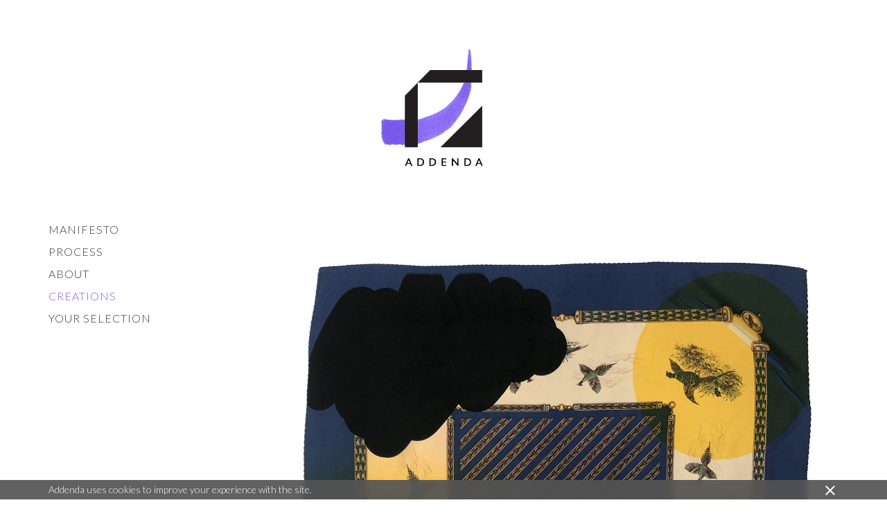

--- FILE ---
content_type: text/html; charset=UTF-8
request_url: https://www.addenda.gallery/en/creation-chasse-obscure-152
body_size: 6587
content:
<!DOCTYPE html>
<html lang="en">
<head>
	<meta charset="utf-8">
	<base href="https://www.addenda.gallery/">
	<meta name="robots" content="index, follow">
	<title>chasse obscure  — Addenda</title>
	<meta name="description" content="à chaque envol, le ciel s’illumine. chaque lueur colorée alerte un animal qui  prend alors son envol. l’aube s’estompe, le chasseur finit bredouille : la vie a gagné !e ! " />
	<meta name="keywords" content="chaque, envol, ciel, s’illumine, chaque, lueur, colorée, alerte, animal, qui, prend, alors, son, envol, l’aube, s’estompe, chasseur, finit, bredouille, vie, gagné" />
	<meta name="twitter:card" value="summary">
	<meta name="twitter:image" content="https://www.addenda.gallery/images/visuals/thumbnails/logo-addenda.png">
	<meta property="og:title" content="chasse obscure  — Addenda" />
	<meta property="og:type" content="article" />
	<meta property="og:url" content="https://www.addenda.gallery/" />
	<meta property="og:image" content="https://www.addenda.gallery/images/visuals/thumbnails/logo-addenda.png" />
	<meta property="og:description" content="à chaque envol, le ciel s’illumine. chaque lueur colorée alerte un animal qui  prend alors son envol. l’aube s’estompe, le chasseur finit bredouille : la vie a gagné !e ! " />
	<script src="https://code.jquery.com/jquery-latest.min.js" type="text/javascript"></script>
	<script src="https://maxcdn.bootstrapcdn.com/bootstrap/3.3.6/js/bootstrap.min.js"></script>
	<script type="text/javascript" src="js/slick/slick.min.js"></script>
	<script src="js/actions.js" type="text/javascript"></script>
	<link rel="stylesheet" href="https://maxcdn.bootstrapcdn.com/bootstrap/3.3.6/css/bootstrap.min.css">
	<link href="https://fonts.googleapis.com/css?family=Lato:100,100i,300,300i,400,700" rel="stylesheet">
	<link href="https://fonts.googleapis.com/icon?family=Material+Icons" rel="stylesheet">
	<link rel="stylesheet" type="text/css" href="styles.css" />
	<link rel="stylesheet" type="text/css" href="styles-responsive.css">
	<link rel="stylesheet" type="text/css" href="js/slick/slick.css"/>
	<link rel="stylesheet" type="text/css" href="js/slick/slick-theme.css"/>
	<meta name="viewport" content="width=device-width, initial-scale=1, maximum-scale=1.0, user-scalable=no">
	<link rel="apple-touch-icon" sizes="180x180" href="images/favicon/apple-touch-icon.png">
	<link rel="icon" type="image/png" sizes="32x32" href="images/favicon/favicon-32x32.png">
	<link rel="icon" type="image/png" sizes="16x16" href="images/favicon/favicon-16x16.png">
	<link rel="manifest" href="images/favicon/site.webmanifest">
	<link rel="mask-icon" href="images/favicon/safari-pinned-tab.svg" color="#5bbad5">
	<link rel="shortcut icon" href="images/favicon/favicon.ico">
	<meta name="msapplication-TileColor" content="#ffffff">
	<meta name="msapplication-config" content="images/favicon/browserconfig.xml">
	<meta name="theme-color" content="#ffffff">
	<script async src="https://www.googletagmanager.com/gtag/js?id=UA-127073181-1"></script>
	<script>
	window.dataLayer = window.dataLayer || [];
	function gtag(){ dataLayer.push(arguments); }
	gtag('js', new Date());
	gtag('config', 'UA-127073181-1');
	</script>
</head>
<body id="creations">

<button id="menu_xs_button"><span class="glyphicon glyphicon-align-justify" aria-hidden="true"></span></button>

<div id="header">
	<a id="logo" href="./en/"><img src="https://www.addenda.gallery/images/ui/logo/addenda-logo-creations.png" alt="Addenda" /></a>
</div>

<div class="container" class="creations">
<div class="row">
	<div class="col-md-3" id="menu" role="navigation">
		<a href="en/manifesto" class="menu_manifesto">manifesto</a>
		<a href="en/process" class="menu_process">process</a>
		<a href="en/about" class="menu_about">about</a>
		<a href="en/creations" class="menu_creations">creations</a>


		<a href="en/your-selection" class="menu_your_selection">your selection</a>	</div>
	<div class="col-md-9">
		
<div class="creation_visual"><img src="https://www.addenda.gallery/images/creations/large/16230121124476.jpg" alt="" /></div><div class="row"><div class="col-md-4"></div><div class="col-md-6"><h2 class="marginbot10">N° 152</h2><h1 class="marginbot10">chasse obscure </h1><div class="creation_movement"><img src="https://www.addenda.gallery/images/movements/rythmus.gif" alt="Rythmus" /></div><p class="margintop20">à chaque envol, le ciel s’illumine. chaque lueur colorée alerte un animal qui  prend alors son envol. l’aube s’estompe, le chasseur finit bredouille : la vie a gagné !e ! </p><p class="marginbot0 italic">75 X 75 cm</p><p class="marginbot0 italic">100 % polyester</p><p class="italic">170,00&thinsp;€ VAT</p><div class="margintop20"><a href="https://www.addenda.gallery/en/your-selection?add=152&label" class="button" id="js_label_url">add to you selection</a></div><div class="margintop5"><input type="checkbox" checked="checked" id="js_label_checkbox" value="" onchange="labelCheckboxChange();" /> &nbsp; you would like to have a numbered woven label sewed on your scarf.</div></div><div class="col-md-2"></div></div><div id="gallery_visuals" class="margintop60"><div class="gallery_visual" style="background-image: url('https://www.addenda.gallery/images/creations/large/1623012120986.jpg');"></div><div class="gallery_visual" style="background-image: url('https://www.addenda.gallery/images/creations/large/16230121144826.jpg');"></div><div class="gallery_visual" style="background-image: url('https://www.addenda.gallery/images/creations/large/16230121127195.jpg');"></div><div class="gallery_visual" style="background-image: url('https://www.addenda.gallery/images/creations/large/16230121162832.jpg');"></div><div class="gallery_visual" style="background-image: url('https://www.addenda.gallery/images/creations/large/16230121180791.jpg');"></div><div class="gallery_visual" style="background-image: url('https://www.addenda.gallery/images/creations/large/16230121195261.jpg');"></div><div class="gallery_visual" style="background-image: url('https://www.addenda.gallery/images/creations/large/16230122187355.jpg');"></div></div><div class="clear"></div></div></div><div><div><h2 class="margintop60 marginbot40 center">all the creations</h2><a href="https://www.addenda.gallery/en/creation-brouiller-palerme-blurring-palermo-1" style="background-image: url('images/creations/thumbnails-small/1-01-vignette.jpg');" class="creations_thumbnails"><span>1</span></a><a href="https://www.addenda.gallery/en/creation-le-havre-1956-2" style="background-image: url('images/creations/thumbnails-small/2-01-main-lehavre1956-jpg.jpg');" class="creations_thumbnails sold"><span>2</span></a><a href="https://www.addenda.gallery/en/creation-bourrasque-petales-3" style="background-image: url('images/creations/thumbnails-small/3-03-vignette.jpg');" class="creations_thumbnails"><span>3</span></a><a href="https://www.addenda.gallery/en/creation-eaux-dormantes-4" style="background-image: url('images/creations/thumbnails-small/4-04-vignette.jpg');" class="creations_thumbnails sold"><span>4</span></a><a href="https://www.addenda.gallery/en/creation-helios-soleil-helice-5" style="background-image: url('images/creations/thumbnails-small/5-05-vignette-jpg.jpg');" class="creations_thumbnails sold"><span>5</span></a><a href="https://www.addenda.gallery/en/creation-enfermer-apophis-6" style="background-image: url('images/creations/thumbnails-small/6-06-vignette.jpg');" class="creations_thumbnails"><span>6</span></a><a href="https://www.addenda.gallery/en/creation-la-toussaint-7" style="background-image: url('images/creations/thumbnails-small/7-07-vignette.jpg');" class="creations_thumbnails sold"><span>7</span></a><a href="https://www.addenda.gallery/en/creation-je-vous-aimerai-toujours-8" style="background-image: url('images/creations/thumbnails-small/8-08-vignette.jpg');" class="creations_thumbnails sold"><span>8</span></a><a href="https://www.addenda.gallery/en/creation-la-nuit-des-pyramides-9" style="background-image: url('images/creations/thumbnails-small/9-09-vignette.jpg');" class="creations_thumbnails sold"><span>9</span></a><a href="https://www.addenda.gallery/en/creation-orange-x-vert-10" style="background-image: url('images/creations/thumbnails-small/10-10-vignette.jpg');" class="creations_thumbnails sold"><span>10</span></a><a href="https://www.addenda.gallery/en/creation-le-cauchemar-du-boucher-11" style="background-image: url('images/creations/thumbnails-small/11-11-vignette.jpg');" class="creations_thumbnails"><span>11</span></a><a href="https://www.addenda.gallery/en/creation-quart-monde-12" style="background-image: url('images/creations/thumbnails-small/12-12-vignette.jpg');" class="creations_thumbnails sold"><span>12</span></a><a href="https://www.addenda.gallery/en/creation-fenetres-sur-barbes-13" style="background-image: url('images/creations/thumbnails-small/13-13-vignette.jpg');" class="creations_thumbnails sold"><span>13</span></a><a href="https://www.addenda.gallery/en/creation-au-centre-un-c-ur-14" style="background-image: url('images/creations/thumbnails-small/14-14-vignette.jpg');" class="creations_thumbnails"><span>14</span></a><a href="https://www.addenda.gallery/en/creation-rythmons-les-astres-15" style="background-image: url('images/creations/thumbnails-small/15-15-vignette.jpg');" class="creations_thumbnails sold"><span>15</span></a><a href="https://www.addenda.gallery/en/creation-le-dejeuner-du-dimanche-16" style="background-image: url('images/creations/thumbnails-small/16-16-vignette.jpg');" class="creations_thumbnails"><span>16</span></a><a href="https://www.addenda.gallery/en/creation-burn-out-17" style="background-image: url('images/creations/thumbnails-small/17-17-vignette.jpg');" class="creations_thumbnails"><span>17</span></a><a href="https://www.addenda.gallery/en/creation-vers-le-kashmir-18" style="background-image: url('images/creations/thumbnails-small/18-18-vignette.jpg');" class="creations_thumbnails sold"><span>18</span></a><a href="https://www.addenda.gallery/en/creation-regard-de-serie-b-19" style="background-image: url('images/creations/thumbnails-small/19-19-vignette-jpg.jpg');" class="creations_thumbnails sold"><span>19</span></a><a href="https://www.addenda.gallery/en/creation-l-empreinte-d-une-ombre-20" style="background-image: url('images/creations/thumbnails-small/20-20-vignette.jpg');" class="creations_thumbnails"><span>20</span></a><a href="https://www.addenda.gallery/en/creation-ribambelle-21" style="background-image: url('images/creations/thumbnails-small/21-21-vignette-1.jpg');" class="creations_thumbnails"><span>21</span></a><a href="https://www.addenda.gallery/en/creation-je-double-la-mise-22" style="background-image: url('images/creations/thumbnails-small/22-22-vignette.jpg');" class="creations_thumbnails sold"><span>22</span></a><a href="https://www.addenda.gallery/en/creation-reconstruisons-la-capitale-23" style="background-image: url('images/creations/thumbnails-small/23-23-vignette.jpg');" class="creations_thumbnails"><span>23</span></a><a href="https://www.addenda.gallery/en/creation-composition-zero-24" style="background-image: url('images/creations/thumbnails-small/24-24-vignette.jpg');" class="creations_thumbnails sold"><span>24</span></a><a href="https://www.addenda.gallery/en/creation-plongeon-en-amazonie-25" style="background-image: url('images/creations/thumbnails-small/25-25-vignette-1.jpg');" class="creations_thumbnails sold"><span>25</span></a><a href="https://www.addenda.gallery/en/creation-liberty-sd-26" style="background-image: url('images/creations/thumbnails-small/26-26-vignette.jpg');" class="creations_thumbnails"><span>26</span></a><a href="https://www.addenda.gallery/en/creation-cachot-exo-27" style="background-image: url('images/creations/thumbnails-small/27-29-vignette.jpg');" class="creations_thumbnails"><span>27</span></a><a href="https://www.addenda.gallery/en/creation-il-n-y-aura-pas-de-valentin-28" style="background-image: url('images/creations/thumbnails-small/28-28-vignette.jpg');" class="creations_thumbnails sold"><span>28</span></a><a href="https://www.addenda.gallery/en/creation-mon-petit-marin-29" style="background-image: url('images/creations/thumbnails-small/29-27-vignette-m.jpg');" class="creations_thumbnails sold"><span>29</span></a><a href="https://www.addenda.gallery/en/creation-systeme-vital-30" style="background-image: url('images/creations/thumbnails-small/30-30-vignette.jpg');" class="creations_thumbnails"><span>30</span></a><a href="https://www.addenda.gallery/en/creation-cartographie-future-31" style="background-image: url('images/creations/thumbnails-small/31-31-vignette.jpg');" class="creations_thumbnails sold"><span>31</span></a><a href="https://www.addenda.gallery/en/creation-aquatique-mystique-32" style="background-image: url('images/creations/thumbnails-small/32-32-vignette-l.jpg');" class="creations_thumbnails"><span>32</span></a><a href="https://www.addenda.gallery/en/creation-hanabi-fleurs-de-feu-33" style="background-image: url('images/creations/thumbnails-small/33-33-vignette-m.jpg');" class="creations_thumbnails"><span>33</span></a><a href="https://www.addenda.gallery/en/creation-a-bridge-the-heights-34" style="background-image: url('images/creations/thumbnails-small/34-34-vignette-l.jpg');" class="creations_thumbnails sold"><span>34</span></a><a href="https://www.addenda.gallery/en/creation-his-name-is-parker-35" style="background-image: url('images/creations/thumbnails-small/35-35-vignette-l.jpg');" class="creations_thumbnails"><span>35</span></a><a href="https://www.addenda.gallery/en/creation-breezing-storm-36" style="background-image: url('images/creations/thumbnails-small/36-36-vignette-l.jpg');" class="creations_thumbnails"><span>36</span></a><a href="https://www.addenda.gallery/en/creation-melo-compo-37" style="background-image: url('images/creations/thumbnails-small/37-37-vignette-l.jpg');" class="creations_thumbnails sold"><span>37</span></a><a href="https://www.addenda.gallery/en/creation-say-yes-to-filters-38" style="background-image: url('images/creations/thumbnails-small/38-38-vignette-l.jpg');" class="creations_thumbnails sold"><span>38</span></a><a href="https://www.addenda.gallery/en/creation-path-tulips-39" style="background-image: url('images/creations/thumbnails-small/39-39-vignette.jpg');" class="creations_thumbnails sold"><span>39</span></a><a href="https://www.addenda.gallery/en/creation-cartes-postales-40" style="background-image: url('images/creations/thumbnails-small/40-40-vignette.jpg');" class="creations_thumbnails sold"><span>40</span></a><a href="https://www.addenda.gallery/en/creation-if-it-flies-away-41" style="background-image: url('images/creations/thumbnails-small/41-41-vignette.jpg');" class="creations_thumbnails sold"><span>41</span></a><a href="https://www.addenda.gallery/en/creation-ola-leopard-42" style="background-image: url('images/creations/thumbnails-small/42-42-olaleopard.jpg');" class="creations_thumbnails"><span>42</span></a><a href="https://www.addenda.gallery/en/creation-if-marcelle-could-see-this-43" style="background-image: url('images/creations/thumbnails-small/43-43-vignette.jpg');" class="creations_thumbnails"><span>43</span></a><a href="https://www.addenda.gallery/en/creation-le-dancing-44" style="background-image: url('images/creations/thumbnails-small/44-44-vignette-l.jpg');" class="creations_thumbnails"><span>44</span></a><a href="https://www.addenda.gallery/en/creation-more-in-the-south-45" style="background-image: url('images/creations/thumbnails-small/45-dsc01263-jpg.jpg');" class="creations_thumbnails"><span>45</span></a><a href="https://www.addenda.gallery/en/creation-le-rouleau-et-la-pirogue-46" style="background-image: url('images/creations/thumbnails-small/46-46-vignette.jpg');" class="creations_thumbnails"><span>46</span></a><a href="https://www.addenda.gallery/en/creation-building-the-time-47" style="background-image: url('images/creations/thumbnails-small/47-47-vignette.jpg');" class="creations_thumbnails sold"><span>47</span></a><a href="https://www.addenda.gallery/en/creation-pixel-fissa-48" style="background-image: url('images/creations/thumbnails-small/48-48-vignette.jpg');" class="creations_thumbnails"><span>48</span></a><a href="https://www.addenda.gallery/en/creation-tropical-boulogne-49" style="background-image: url('images/creations/thumbnails-small/49-49-vignette.jpg');" class="creations_thumbnails sold"><span>49</span></a><a href="https://www.addenda.gallery/en/creation-le-cloud-50" style="background-image: url('images/creations/thumbnails-small/50-50.jpg');" class="creations_thumbnails sold"><span>50</span></a><a href="https://www.addenda.gallery/en/creation-blind-and-moucharabieh-51" style="background-image: url('images/creations/thumbnails-small/51-51-vignette-moucharabieh.jpg');" class="creations_thumbnails"><span>51</span></a><a href="https://www.addenda.gallery/en/creation-standard-chic-52" style="background-image: url('images/creations/thumbnails-small/52-52-vignette.jpg');" class="creations_thumbnails"><span>52</span></a><a href="https://www.addenda.gallery/en/creation-camouflet-53" style="background-image: url('images/creations/thumbnails-small/53-53-vignette-l.jpg');" class="creations_thumbnails"><span>53</span></a><a href="https://www.addenda.gallery/en/creation-the-party-54" style="background-image: url('images/creations/thumbnails-small/54-54-vignette-2.jpg');" class="creations_thumbnails"><span>54</span></a><a href="https://www.addenda.gallery/en/creation-l-entracte-55" style="background-image: url('images/creations/thumbnails-small/55-55-vignette.jpg');" class="creations_thumbnails"><span>55</span></a><a href="https://www.addenda.gallery/en/creation-layers-56" style="background-image: url('images/creations/thumbnails-small/56-56-vignette.jpg');" class="creations_thumbnails"><span>56</span></a><a href="https://www.addenda.gallery/en/creation-royal-delirium-57" style="background-image: url('images/creations/thumbnails-small/57-57-vignette-l.jpg');" class="creations_thumbnails"><span>57</span></a><a href="https://www.addenda.gallery/en/creation-felin-des-annees-20-58" style="background-image: url('images/creations/thumbnails-small/58-58-vignette-l.jpg');" class="creations_thumbnails"><span>58</span></a><a href="https://www.addenda.gallery/en/creation-in-no-way-59" style="background-image: url('images/creations/thumbnails-small/59-59-vignette.jpg');" class="creations_thumbnails"><span>59</span></a><a href="https://www.addenda.gallery/en/creation-holiday-season-60" style="background-image: url('images/creations/thumbnails-small/60-60-vignette-l.jpg');" class="creations_thumbnails"><span>60</span></a><a href="https://www.addenda.gallery/en/creation-the-gentle-absorption-61" style="background-image: url('images/creations/thumbnails-small/61-61-vignette-l.jpg');" class="creations_thumbnails sold"><span>61</span></a><a href="https://www.addenda.gallery/en/creation-la-vague-pirate-62" style="background-image: url('images/creations/thumbnails-small/62-62-vignette.jpg');" class="creations_thumbnails sold"><span>62</span></a><a href="https://www.addenda.gallery/en/creation-borderline-63" style="background-image: url('images/creations/thumbnails-small/63-63-vignette.jpg');" class="creations_thumbnails sold"><span>63</span></a><a href="https://www.addenda.gallery/en/creation-versicolore-64" style="background-image: url('images/creations/thumbnails-small/64-63-vignette.jpg');" class="creations_thumbnails"><span>64</span></a><a href="https://www.addenda.gallery/en/creation-sous-un-tipi-65" style="background-image: url('images/creations/thumbnails-small/65-65-vignette.jpg');" class="creations_thumbnails"><span>65</span></a><a href="https://www.addenda.gallery/en/creation-soiree-diapo-66" style="background-image: url('images/creations/thumbnails-small/66-66-vignette.jpg');" class="creations_thumbnails"><span>66</span></a><a href="https://www.addenda.gallery/en/creation-belle-equite-67" style="background-image: url('images/creations/thumbnails-small/67-67-vignette.jpg');" class="creations_thumbnails"><span>67</span></a><a href="https://www.addenda.gallery/en/creation-pourquoi-ces-fleurs-se-referment-elles-la-nuit-68" style="background-image: url('images/creations/thumbnails-small/68-68-vignette-u.jpg');" class="creations_thumbnails"><span>68</span></a><a href="https://www.addenda.gallery/en/creation-all-square-69" style="background-image: url('images/creations/thumbnails-small/69-69-vignette.jpg');" class="creations_thumbnails"><span>69</span></a><a href="https://www.addenda.gallery/en/creation-feu-follet-70" style="background-image: url('images/creations/thumbnails-small/70-70-vignette-toredo.jpg');" class="creations_thumbnails"><span>70</span></a><a href="https://www.addenda.gallery/en/creation-gourmandises-71" style="background-image: url('images/creations/thumbnails-small/71-71-vignette-toredo.jpg');" class="creations_thumbnails"><span>71</span></a><a href="https://www.addenda.gallery/en/creation-au-couchant-72" style="background-image: url('images/creations/thumbnails-small/72-72-vignette-toredo.jpg');" class="creations_thumbnails"><span>72</span></a><a href="https://www.addenda.gallery/en/creation-rose-triomphant-73" style="background-image: url('images/creations/thumbnails-small/73-73-vignette.jpg');" class="creations_thumbnails"><span>73</span></a><a href="https://www.addenda.gallery/en/creation-et-op-74" style="background-image: url('images/creations/thumbnails-small/74-74-vignette-toredo.jpg');" class="creations_thumbnails sold"><span>74</span></a><a href="https://www.addenda.gallery/en/creation-le-circuit-qui-est-imprime-75" style="background-image: url('images/creations/thumbnails-small/75-75-vignette.jpg');" class="creations_thumbnails sold"><span>75</span></a><a href="https://www.addenda.gallery/en/creation-repeter-decaler-76" style="background-image: url('images/creations/thumbnails-small/76-76-vignette.jpg');" class="creations_thumbnails sold"><span>76</span></a><a href="https://www.addenda.gallery/en/creation-cadrage-77" style="background-image: url('images/creations/thumbnails-small/77-77-vignette.jpg');" class="creations_thumbnails"><span>77</span></a><a href="https://www.addenda.gallery/en/creation-photo-synthetique-78" style="background-image: url('images/creations/thumbnails-small/78-78-vignette.jpg');" class="creations_thumbnails"><span>78</span></a><a href="https://www.addenda.gallery/en/creation-zone-de-vie-79" style="background-image: url('images/creations/thumbnails-small/79-79-vignette.jpg');" class="creations_thumbnails sold"><span>79</span></a><a href="https://www.addenda.gallery/en/creation-prendre-la-route-80" style="background-image: url('images/creations/thumbnails-small/80-80-vignette.jpg');" class="creations_thumbnails"><span>80</span></a><a href="https://www.addenda.gallery/en/creation-la-scene-81" style="background-image: url('images/creations/thumbnails-small/81-81-vignette.jpg');" class="creations_thumbnails"><span>81</span></a><a href="https://www.addenda.gallery/en/creation-vent-et-cordes-82" style="background-image: url('images/creations/thumbnails-small/82-82-vignette.jpg');" class="creations_thumbnails"><span>82</span></a><a href="https://www.addenda.gallery/en/creation-le-cagibi-83" style="background-image: url('images/creations/thumbnails-small/83-83-vignette.jpg');" class="creations_thumbnails"><span>83</span></a><a href="https://www.addenda.gallery/en/creation-madras-nordique-84" style="background-image: url('images/creations/thumbnails-small/84-84-vignette.jpg');" class="creations_thumbnails"><span>84</span></a><a href="https://www.addenda.gallery/en/creation-lumiere-et-son-85" style="background-image: url('images/creations/thumbnails-small/85-85-vignette.jpg');" class="creations_thumbnails"><span>85</span></a><a href="https://www.addenda.gallery/en/creation-au-toucher-86" style="background-image: url('images/creations/thumbnails-small/86-86-vignette.jpg');" class="creations_thumbnails sold"><span>86</span></a><a href="https://www.addenda.gallery/en/creation-dehors-l-aurore-87" style="background-image: url('images/creations/thumbnails-small/87-87-vignette.jpg');" class="creations_thumbnails"><span>87</span></a><a href="https://www.addenda.gallery/en/creation-des-iles-88" style="background-image: url('images/creations/thumbnails-small/88-88-vignette.jpg');" class="creations_thumbnails"><span>88</span></a><a href="https://www.addenda.gallery/en/creation-equide-desaxe-89" style="background-image: url('images/creations/thumbnails-small/89-89-vignette.jpg');" class="creations_thumbnails"><span>89</span></a><a href="https://www.addenda.gallery/en/creation-l-ombrage-et-la-resistance-90" style="background-image: url('images/creations/thumbnails-small/90-90-vignette.jpg');" class="creations_thumbnails sold"><span>90</span></a><a href="https://www.addenda.gallery/en/creation-vague-de-fraicheur-91" style="background-image: url('images/creations/thumbnails-small/91-91-vignette.jpg');" class="creations_thumbnails sold"><span>91</span></a><a href="https://www.addenda.gallery/en/creation-ton-oasis-92" style="background-image: url('images/creations/thumbnails-small/92-92-vignette.jpg');" class="creations_thumbnails sold"><span>92</span></a><a href="https://www.addenda.gallery/en/creation-l-interrogation-93" style="background-image: url('images/creations/thumbnails-small/93-93-vignette.jpg');" class="creations_thumbnails"><span>93</span></a><a href="https://www.addenda.gallery/en/creation-sursaut-au-kilauea-94" style="background-image: url('images/creations/thumbnails-small/94-94-vignette.jpg');" class="creations_thumbnails sold"><span>94</span></a><a href="https://www.addenda.gallery/en/creation-la-prairie-95" style="background-image: url('images/creations/thumbnails-small/95-95-vignette.jpg');" class="creations_thumbnails sold"><span>95</span></a><a href="https://www.addenda.gallery/en/creation-petite-foulee-96" style="background-image: url('images/creations/thumbnails-small/96-96-vignette.jpg');" class="creations_thumbnails"><span>96</span></a><a href="https://www.addenda.gallery/en/creation-gros-leo-97" style="background-image: url('images/creations/thumbnails-small/97-97-vignette.jpg');" class="creations_thumbnails sold"><span>97</span></a><a href="https://www.addenda.gallery/en/creation-chacun-sa-zone-98" style="background-image: url('images/creations/thumbnails-small/98-98-vignette.jpg');" class="creations_thumbnails sold"><span>98</span></a><a href="https://www.addenda.gallery/en/creation-je-sens-que-nous-sommes-observes-99" style="background-image: url('images/creations/thumbnails-small/99-99-vignette.jpg');" class="creations_thumbnails sold"><span>99</span></a><a href="https://www.addenda.gallery/en/creation-elision-100" style="background-image: url('images/creations/thumbnails-small/100-100-vignette.jpg');" class="creations_thumbnails"><span>100</span></a><a href="https://www.addenda.gallery/en/creation-petit-semis-101" style="background-image: url('images/creations/thumbnails-small/101-101-vignette.jpg');" class="creations_thumbnails sold"><span>101</span></a><a href="https://www.addenda.gallery/en/creation-bel-hong-kong-102" style="background-image: url('images/creations/thumbnails-small/102-102-general.jpg');" class="creations_thumbnails sold"><span>102</span></a><a href="https://www.addenda.gallery/en/creation-mon-roi-le-soleil-103" style="background-image: url('images/creations/thumbnails-small/103-103-vignette.jpg');" class="creations_thumbnails"><span>103</span></a><a href="https://www.addenda.gallery/en/creation-dechire-104" style="background-image: url('images/creations/thumbnails-small/104-104-general.jpg');" class="creations_thumbnails"><span>104</span></a><a href="https://www.addenda.gallery/en/creation-beaute-fantome-105" style="background-image: url('images/creations/thumbnails-small/105-105-general.jpg');" class="creations_thumbnails"><span>105</span></a><a href="https://www.addenda.gallery/en/creation-l-efface-106" style="background-image: url('images/creations/thumbnails-small/106-106-general.jpg');" class="creations_thumbnails sold"><span>106</span></a><a href="https://www.addenda.gallery/en/creation-la-derniere-seance-107" style="background-image: url('images/creations/thumbnails-small/107-107-vignette-carre.jpg');" class="creations_thumbnails"><span>107</span></a><a href="https://www.addenda.gallery/en/creation-savana-109" style="background-image: url('images/creations/thumbnails-small/109-109-vignette-carre.jpg');" class="creations_thumbnails"><span>109</span></a><a href="https://www.addenda.gallery/en/creation-electro-plaid-108" style="background-image: url('images/creations/thumbnails-small/108-108-vignette-carre.jpg');" class="creations_thumbnails sold"><span>108</span></a><a href="https://www.addenda.gallery/en/creation-stalingrad-110" style="background-image: url('images/creations/thumbnails-small/110-110-vignette-carre.jpg');" class="creations_thumbnails"><span>110</span></a><a href="https://www.addenda.gallery/en/creation-identite-declinee-111" style="background-image: url('images/creations/thumbnails-small/111-111-vignette-carre.jpg');" class="creations_thumbnails sold"><span>111</span></a><a href="https://www.addenda.gallery/en/creation-le-bling-112" style="background-image: url('images/creations/thumbnails-small/112-112-vignette-carre.jpg');" class="creations_thumbnails"><span>112</span></a><a href="https://www.addenda.gallery/en/creation-virevolter-113" style="background-image: url('images/creations/thumbnails-small/113-113-vignette-carre.jpg');" class="creations_thumbnails"><span>113</span></a><a href="https://www.addenda.gallery/en/creation-guada-114" style="background-image: url('images/creations/thumbnails-small/114-114-vignette-carre.jpg');" class="creations_thumbnails"><span>114</span></a><a href="https://www.addenda.gallery/en/creation-saut-de-haine-115" style="background-image: url('images/creations/thumbnails-small/115-115-vignette.jpg');" class="creations_thumbnails"><span>115</span></a><a href="https://www.addenda.gallery/en/creation-papillonnez-116" style="background-image: url('images/creations/thumbnails-small/116-116-vignette-carre.jpg');" class="creations_thumbnails"><span>116</span></a><a href="https://www.addenda.gallery/en/creation-sf-117" style="background-image: url('images/creations/thumbnails-small/117-117-vignette-carre.jpg');" class="creations_thumbnails sold"><span>117</span></a><a href="https://www.addenda.gallery/en/creation-bug-118" style="background-image: url('images/creations/thumbnails-small/118-118-vignette-carre.jpg');" class="creations_thumbnails"><span>118</span></a><a href="https://www.addenda.gallery/en/creation-contresens-119" style="background-image: url('images/creations/thumbnails-small/119-119-vignette-carre.jpg');" class="creations_thumbnails"><span>119</span></a><a href="https://www.addenda.gallery/en/creation-acqua-alta-120" style="background-image: url('images/creations/thumbnails-small/120-120-vignette-carre.jpg');" class="creations_thumbnails"><span>120</span></a><a href="https://www.addenda.gallery/en/creation-chaque-jour-fait-nuit-121" style="background-image: url('images/creations/thumbnails-small/121-121-vignette-carre.jpg');" class="creations_thumbnails"><span>121</span></a><a href="https://www.addenda.gallery/en/creation-repeter-decaler-encore-122" style="background-image: url('images/creations/thumbnails-small/122-122-vignette-carre.jpg');" class="creations_thumbnails"><span>122</span></a><a href="https://www.addenda.gallery/en/creation-densite-sonore-123" style="background-image: url('images/creations/thumbnails-small/123-123-vignette-carre.jpg');" class="creations_thumbnails"><span>123</span></a><a href="https://www.addenda.gallery/en/creation-direction-perspective-124" style="background-image: url('images/creations/thumbnails-small/124-124-vignette-carre.jpg');" class="creations_thumbnails"><span>124</span></a><a href="https://www.addenda.gallery/en/creation-vu-de-shibuya-125" style="background-image: url('images/creations/thumbnails-small/125-125-vignette-carre.jpg');" class="creations_thumbnails"><span>125</span></a><a href="https://www.addenda.gallery/en/creation-feu-de-bengale-126" style="background-image: url('images/creations/thumbnails-small/126-126-vignette-carre.jpg');" class="creations_thumbnails"><span>126</span></a><a href="https://www.addenda.gallery/en/creation-tissu-familial-127" style="background-image: url('images/creations/thumbnails-small/127-127-vignette.jpg');" class="creations_thumbnails"><span>127</span></a><a href="https://www.addenda.gallery/en/creation-printemps-confine-128" style="background-image: url('images/creations/thumbnails-small/128-128-vignette-printemps-carre.jpg');" class="creations_thumbnails sold"><span>128</span></a><a href="https://www.addenda.gallery/en/creation-luau-129" style="background-image: url('images/creations/thumbnails-small/129-129-vignette-luau.jpg');" class="creations_thumbnails"><span>129</span></a><a href="https://www.addenda.gallery/en/creation-20h45-le-jardin-130" style="background-image: url('images/creations/thumbnails-small/130-130-vignette-20h45-le-jardin.jpg');" class="creations_thumbnails"><span>130</span></a><a href="https://www.addenda.gallery/en/creation-retention-de-leopards-131" style="background-image: url('images/creations/thumbnails-small/131-131-vignette-leopard-carre.jpg');" class="creations_thumbnails sold"><span>131</span></a><a href="https://www.addenda.gallery/en/creation-transition-bungalow-132" style="background-image: url('images/creations/thumbnails-small/132-1-vignette-transition-bungalow.jpg');" class="creations_thumbnails"><span>132</span></a><a href="https://www.addenda.gallery/en/creation-1987-133" style="background-image: url('images/creations/thumbnails-small/133-1-vignette-1-1987.jpg');" class="creations_thumbnails sold"><span>133</span></a><a href="https://www.addenda.gallery/en/creation-comme-un-eclair-134" style="background-image: url('images/creations/thumbnails-small/134-134-1-vignette-commeuneclair.jpg');" class="creations_thumbnails sold"><span>134</span></a><a href="https://www.addenda.gallery/en/creation-battre-de-l-aile-135" style="background-image: url('images/creations/thumbnails-small/135-135-1-vignette-battredelaile.jpg');" class="creations_thumbnails"><span>135</span></a><a href="https://www.addenda.gallery/en/creation-construction-excentrees-136" style="background-image: url('images/creations/thumbnails-small/136-136-vignette-excentrees.jpg');" class="creations_thumbnails"><span>136</span></a><a href="https://www.addenda.gallery/en/creation-12-heures-avec-toi-137" style="background-image: url('images/creations/thumbnails-small/137-137-vignette-12h-avec-toi.jpg');" class="creations_thumbnails"><span>137</span></a><a href="https://www.addenda.gallery/en/creation-espace-rythmique-138" style="background-image: url('images/creations/thumbnails-small/138-138-1-vignette-1-espacerythmique.jpg');" class="creations_thumbnails sold"><span>138</span></a><a href="https://www.addenda.gallery/en/creation-je-ne-capte-pas-139" style="background-image: url('images/creations/thumbnails-small/139-139-1-vignette-patchw.jpg');" class="creations_thumbnails"><span>139</span></a><a href="https://www.addenda.gallery/en/creation-dynastie-metropolis-140" style="background-image: url('images/creations/thumbnails-small/140-140-vignette-dynastiemetropolis.jpg');" class="creations_thumbnails sold"><span>140</span></a><a href="https://www.addenda.gallery/en/creation-le-cavalier-et-son-ombre-141" style="background-image: url('images/creations/thumbnails-small/141-141-vignette-cavalier.jpg');" class="creations_thumbnails"><span>141</span></a><a href="https://www.addenda.gallery/en/creation-le-golfeur-grise-142" style="background-image: url('images/creations/thumbnails-small/142-142-vignette-golf.jpg');" class="creations_thumbnails sold"><span>142</span></a><a href="https://www.addenda.gallery/en/creation-jet-lag-143" style="background-image: url('images/creations/thumbnails-small/143-143-vignette-japon.jpg');" class="creations_thumbnails"><span>143</span></a><a href="https://www.addenda.gallery/en/creation-saison-10-144" style="background-image: url('images/creations/thumbnails-small/144-144-vignette-1-chinajaune-ok.jpg');" class="creations_thumbnails sold"><span>144</span></a><a href="https://www.addenda.gallery/en/creation-croisement-courants-145" style="background-image: url('images/creations/thumbnails-small/145-145-vignette-vertgraph.jpg');" class="creations_thumbnails sold"><span>145</span></a><a href="https://www.addenda.gallery/en/creation-disco-libre-146" style="background-image: url('images/creations/thumbnails-small/146-146-vignette.jpg');" class="creations_thumbnails"><span>146</span></a><a href="https://www.addenda.gallery/en/creation-romance-electrique-147" style="background-image: url('images/creations/thumbnails-small/147-147-vignette.jpg');" class="creations_thumbnails sold"><span>147</span></a><a href="https://www.addenda.gallery/en/creation-voyez-ce-tableau-148" style="background-image: url('images/creations/thumbnails-small/148-vignette148-voyezcetableau-copie.jpg');" class="creations_thumbnails"><span>148</span></a><a href="https://www.addenda.gallery/en/creation-les-vacances-de-valentina-149" style="background-image: url('images/creations/thumbnails-small/149-149-vignette.jpg');" class="creations_thumbnails sold"><span>149</span></a><a href="https://www.addenda.gallery/en/creation-cosmos-a-deux-150" style="background-image: url('images/creations/thumbnails-small/150-150-vignette-01.jpg');" class="creations_thumbnails"><span>150</span></a><a href="https://www.addenda.gallery/en/creation-nappe-botanique-151" style="background-image: url('images/creations/thumbnails-small/151-151-vignette-ok.jpg');" class="creations_thumbnails sold"><span>151</span></a><a href="https://www.addenda.gallery/en/creation-chasse-obscure-152" style="background-image: url('images/creations/thumbnails-small/152-152-vignette.jpg');" class="creations_thumbnails selected"><span>152</span></a><a href="https://www.addenda.gallery/en/creation-explosion-clairvoyante-153" style="background-image: url('images/creations/thumbnails-small/153-154-vignette.jpg');" class="creations_thumbnails sold"><span>153</span></a><a href="https://www.addenda.gallery/en/creation-jungle-en-douceur-154" style="background-image: url('images/creations/thumbnails-small/154-154-vignette-copie.jpg');" class="creations_thumbnails"><span>154</span></a><a href="https://www.addenda.gallery/en/creation-l-hotesse-decoree-155" style="background-image: url('images/creations/thumbnails-small/155-155-vue.jpg');" class="creations_thumbnails"><span>155</span></a><a href="https://www.addenda.gallery/en/creation-dans-le-prisme-de-lazare-156" style="background-image: url('images/creations/thumbnails-small/156-156-vignette.jpg');" class="creations_thumbnails sold"><span>156</span></a><a href="https://www.addenda.gallery/en/creation-fiesta-d-europe-157" style="background-image: url('images/creations/thumbnails-small/157-157-vignette-copie.jpg');" class="creations_thumbnails sold"><span>157</span></a><a href="https://www.addenda.gallery/en/creation-petits-soleils-158" style="background-image: url('images/creations/thumbnails-small/158-158-vignette.jpg');" class="creations_thumbnails sold"><span>158</span></a><a href="https://www.addenda.gallery/en/creation-le-quartier-des-affaires-159" style="background-image: url('images/creations/thumbnails-small/159-159-vignette.jpg');" class="creations_thumbnails sold"><span>159</span></a><a href="https://www.addenda.gallery/en/creation-sous-le-rire-160" style="background-image: url('images/creations/thumbnails-small/160-160-vignette-copie.jpg');" class="creations_thumbnails sold"><span>160</span></a><a href="https://www.addenda.gallery/en/creation-vestige-de-voyage-161" style="background-image: url('images/creations/thumbnails-small/161-161-vignette-copie.jpg');" class="creations_thumbnails"><span>161</span></a><a href="https://www.addenda.gallery/en/creation-l-acceleration-162" style="background-image: url('images/creations/thumbnails-small/162-162-vignette-copie.jpg');" class="creations_thumbnails"><span>162</span></a><a href="https://www.addenda.gallery/en/creation-feu-roseaux-163" style="background-image: url('images/creations/thumbnails-small/163-163-vignette-copie.jpg');" class="creations_thumbnails sold"><span>163</span></a><a href="https://www.addenda.gallery/en/creation-au-coucher-les-fleurs-164" style="background-image: url('images/creations/thumbnails-small/164-164-vignette-copie.jpg');" class="creations_thumbnails"><span>164</span></a><a href="https://www.addenda.gallery/en/creation-halo-champs-165" style="background-image: url('images/creations/thumbnails-small/165-165-vignette-copie.jpg');" class="creations_thumbnails sold"><span>165</span></a><a href="https://www.addenda.gallery/en/creation-vibration-estivale-166" style="background-image: url('images/creations/thumbnails-small/166-166-vignette.jpg');" class="creations_thumbnails"><span>166</span></a><a href="https://www.addenda.gallery/en/creation-pique-nique-en-ville-167" style="background-image: url('images/creations/thumbnails-small/167-dscn9384-vue-copie.jpg');" class="creations_thumbnails"><span>167</span></a><a href="https://www.addenda.gallery/en/creation-duel-et-petales-168" style="background-image: url('images/creations/thumbnails-small/168-dscn9329-vignette-copie.jpg');" class="creations_thumbnails"><span>168</span></a><a href="https://www.addenda.gallery/en/creation-sous-les-ailes-des-papillons-169" style="background-image: url('images/creations/thumbnails-small/169-dscn9336-vignette.jpg');" class="creations_thumbnails sold"><span>169</span></a><a href="https://www.addenda.gallery/en/creation-geometrie-axiale-170" style="background-image: url('images/creations/thumbnails-small/170-dscn9323-vignette-copie.jpg');" class="creations_thumbnails"><span>170</span></a><a href="https://www.addenda.gallery/en/creation-prendre-la-vague-171" style="background-image: url('images/creations/thumbnails-small/171-dscn9346-vignette-copie.jpg');" class="creations_thumbnails sold"><span>171</span></a><a href="https://www.addenda.gallery/en/creation-chamallow-chic-172" style="background-image: url('images/creations/thumbnails-small/172-dscn9364-vignette-copie.jpg');" class="creations_thumbnails"><span>172</span></a><a href="https://www.addenda.gallery/en/creation-baisers-voles-173" style="background-image: url('images/creations/thumbnails-small/173-dscn9354-vignette-copie.jpg');" class="creations_thumbnails"><span>173</span></a><a href="https://www.addenda.gallery/en/creation-cachemire-a-decoder-174" style="background-image: url('images/creations/thumbnails-small/174-dscn9314-vignette-copie.jpg');" class="creations_thumbnails"><span>174</span></a><a href="https://www.addenda.gallery/en/creation-s-il-est-encore-temps-175" style="background-image: url('images/creations/thumbnails-small/175-dscn9396-vignette-copie.jpg');" class="creations_thumbnails"><span>175</span></a><div class="clear"></div>
<script type="text/javascript">
//<![CDATA[
function labelCheckboxChange()
{
	var href = $("#js_label_url").attr('href').replace('&label', '');
	if($("#js_label_checkbox").is(':checked'))
	{ $("#js_label_url").attr('href', href + "&label"); }
	else
	{ $("#js_label_url").attr('href', href); }
}
//]]>
</script>

	</div>
</div>
	
	<div id="footer">
		<div id="footer_left">
			<a href="https://www.addenda.gallery/fr/">Français</a>		</div>
		© addenda &nbsp;  — <a href="https://www.addenda.gallery/en/terms" title="terms and conditions">legal</a> — follow us:&nbsp;		<a href="https://www.instagram.com/addenda.gallery/" class="social_icon" target="_blank"><img src="images/ui/social-instagram.png" alt="instagram" /></a> 
		<a href="https://www.facebook.com/Addendagallery-686851971696184/" class="social_icon" target="_blank"><img src="images/ui/social-facebook.png" alt="facebook" /></a> 
		<a href="https://www.pinterest.com/192648f215f8e800a57b4f4a315573/" class="social_icon" target="_blank"><img src="images/ui/social-pinterest.png" alt="pinterest" /></a>
		<div class="clear"></div>
	</div>
</div><div id="cookie_message"><div class="container"><a href="#" onclick="cookieMessageClose(); return false;"><i class="material-icons">clear</i></a><div>Addenda uses cookies to improve your experience with the site.</div></div></div>
</body>
</html>


--- FILE ---
content_type: text/css
request_url: https://www.addenda.gallery/styles.css
body_size: 3722
content:
body { font-family: Lato, Helvetica, Sans-serif; font-weight: 300; font-size: 14px; /* background: url('images/bg-95.png') #ffffff; */ background-position: center center; color: #333333; }
::selection      { background: #000; color: #ffffff; }
.success, .error, .info { padding: 10px 10px 10px 10px; margin: 20px; font-weight: 600; font-size: 17px; color: #fff; text-align: center; }
.success { background: #97c64b; }
.error { background: #e13d20; }
.info { background: #b9b9b9; }
.success a:link, .error a:link, .info a:link { color: #fff; }
.success.nomargin, .error.nomargin, .info.nomargin { margin-left: 0px; margin-right: 0px; }
.success.small, .error.small, .info.small { padding: 5px; background-image: none; font-size: 12px; margin: 8px 0px 8px 0px; }
.margintop-30 { display: block; margin-top: -30px; }
.margintop-20 { display: block; margin-top: -20px; }
.margintop-15 { display: block; margin-top: -15px; }
.margintop-10 { display: block; margin-top: -10px; }
.margintop-5 { display: block; margin-top: -5px; }
.margintop0 { display: block; margin-top: 0px; }
.margintop5 { display: block; margin-top: 5px; }
.margintop10 { display: block; margin-top: 10px; }
.margintop15 { display: block; margin-top: 15px; }
.margintop20 { display: block; margin-top: 20px; }
.margintop25 { display: block; margin-top: 25px; }
.margintop30 { display: block; margin-top: 30px; }
.margintop35 { display: block; margin-top: 35px; }
.margintop40 { display: block; margin-top: 40px; }
.margintop50 { display: block; margin-top: 50px; }
.margintop60 { display: block; margin-top: 60px; }
.marginbot0 { display: block; margin-bottom: 0px; }
.marginbot5 { display: block; margin-bottom: 5px; }
.marginbot10 { display: block; margin-bottom: 10px; }
.marginbot15 { display: block; margin-bottom: 15px; }
.marginbot20 { display: block; margin-bottom: 20px; }
.marginbot25 { display: block; margin-bottom: 25px; }
.marginbot30 { display: block; margin-bottom: 30px; }
.marginbot35 { display: block; margin-bottom: 35px; }
.marginbot40 { display: block; margin-bottom: 40px; }
.marginbot50 { display: block; margin-bottom: 50px; }
.marginbot60 { display: block; margin-bottom: 60px; }
a, a:link, a:visited { color: inherit; text-decoration: underline; }
a:hover, a:link:hover, a:visited:hover { text-decoration: none; }
a.link, a.link:link, a.link:visited { color: inherit; text-decoration: none; }
a.link:hover, a.link:link:hover, a.link:visited:hover { text-decoration: underline; }
.hover { cursor: pointer; }
.opacity { opacity: 0.5; }
.cursor { cursor: pointer; }
.handle { cursor: ns-resize; }
small, .small { font-size: 0.8em; }
.big, big { font-size: 1.2em; }
.strong, strong { font-weight: 600; }
.italic { font-style: italic; }
.left { text-align: left; }
.center { text-align: center; }
.right { text-align: right; }
.justify { text-align: justify; }
.green { color: #97c64b }
.red { color: #e13d20; }
.orange { color: #ff9a0b; }
.grey { color: #919191; }
.clear { clear: both; }
h1, h2 { margin: 0px 0px 20px 0px; font-size: 16px; line-height: 16px; font-weight: 100; text-transform: uppercase; }
p { margin-bottom: 1.2em; }
a, a:link { color: #333; }
a:hover { color: #aaa; }
hr { border: 0px; border-top: 1px solid #dcdcdc; margin: 40px auto 40px auto; }
/* FORMS */
.button, a.button { font-family: Lato; font-size: 14px; background: #333; border-radius: 3px; color: #fff; padding: 2px 12px 3px 12px; cursor: pointer; border: 0; margin: 0; line-height: 28px; text-decoration: none; display: inline-block; -webkit-font-smoothing: subpixel-antialiased; -webkit-appearance: none; box-sizing: border-box; }
.button:hover { opacity: 0.9; }
.button:active { opacity: 0.8; }
.button:disabled { opacity: 0.6; }
.button.red { background-color: #e13d20; }
.button.grey { background-color: #a9a9a9; }
.button.small { font-size: 11px; line-height: 22px; padding: 0px 6px 0px 6px; }
.button.big { font-size: 20px; line-height: 40px; padding: 5px 16px 5px 16px; }
.button.fullwidth { width: 100%; text-align: center; }
a.button.fullwidth { padding-right: 0px; padding-left: 0px; }
.input { background: #fff; color: #333; padding: 8px 8px 8px 8px; border: 1px solid #ddd; box-sizing: border-box; margin: 0px 0px 2px 0px; font-family: Lato; font-size: 14px; font-weight: 400; -webkit-appearance: none; -webkit-font-smoothing: antialiased; }
.input::-webkit-input-placeholder { color: #aaa; opacity: 1; }
.input:-moz-placeholder { color: #aaa; opacity: 1; }
.input::-moz-placeholder { color: #aaa; opacity: 1; }
.input:-ms-input-placeholder { color: #aaa; opacity: 1; }
.input:focus { border-color: #bbb; }
.input.big { font-size: 22px; }
.input.fullwidth { width: 100%; }
.select { display: inline-block; width: 220px; padding: 6px 36px 6px 12px; font-size: 14px; line-height: 1.5; color: #333; vertical-align: middle; background: url('[data-uri]') no-repeat right 12px center; background-color: #fff; background-clip: padding-box; background-size: 8px 10px; border: 1px solid #ddd; -webkit-appearance: none; -moz-appearance: none; appearance: none; background-image: none \9; margin-bottom: 2px; font-family: Lato; font-size: 14px; padding: 7px 8px 8px 8px; cursor: pointer; }
.select:hover { background-color: #fcfcfc; }
.select:focus { outline: 0; border-color: #ababab; }
.select:disabled { color: #e9eaec; background-color: #e9eaec; cursor: not-allowed; }
.select.fullwidth { width: 100%; }
textarea { height: 100px; }

/* COLORS BY PAGE */
body#about a:hover,          body#about #menu a.menu_about { color: #749BDB; }
body#creations a:hover,      body#creations #menu a.menu_creations { color: #7C5AEA; }
body#index a:hover,          body#index #menu a.menu_index { color: #333; }
body#manifesto a:hover,      body#manifesto #menu a.menu_manifesto { color: #C4625B; }
body#process a:hover,        body#process #menu a.menu_process { color: #4fc399; }
body#your-selection a:hover, body#your-selection #menu a.menu_your_selection { color: #FF4A53; }
body#account a:hover,        body#account #menu a.menu_account { color: #dd6969; }
body#neutral a:hover,        body#neutral #menu a.menu_neutral { color: #888888; }
body#about a.button, body#creations a.button, body#index a.button, body#manifesto a.button, body#process a.button, body#your-selection a.button, body#neutral a.button { color: #fff; }

/* HEADER */
#header a#logo { display: block; text-decoration: none; text-align: center; margin: 50px auto 60px auto; max-width: 210px; }
#header a#logo img { max-width: 210px; }

/* MENU */
#menu_xs_button { display: none; position: absolute; float: right; top: 6px; right: 6px; font-size: 20px; color: #333; padding: 1px 5px 1px 5px; cursor: pointer; border: 0; background: #fff; }
#menu_xs_button:hover { background: #dfdfdf; border-radius: 3px; }
#menu.menu_xs_open { display: block; }
#menu a, #menu a:link, #menu a:visited { display: block; font-size: 16px; text-transform: uppercase; margin-bottom: 10px; text-decoration: none; letter-spacing: 1px; color: #333; }

#footer { margin-top: 60px; border-top: 1px solid #ddd; margin-bottom: 30px; padding-top: 10px; text-align: right; font-size: 12px; text-transform: uppercase; }
#footer a { text-decoration: none; }
#footer_left { float: left; }
#footer .social_icon img { height: 15px; width: 15px; }

#cookie_message { background: rgba(84,84,84,0.92); -webkit-backdrop-filter: blur(4px); backdrop-filter: blur(4px); width: 100%; padding-top: 2px; padding-bottom: 2px; position: fixed; bottom: 0px; color: #fff; z-index: 98; }
#cookie_message a { float: right; padding-left: 20px; height: 23px; color: #fff; font-size: 12px; }
#cookie_message div { font-size: 14px; padding-top: 1px; }

/* GENERAL */
#filter { text-transform: uppercase; font-size: 11px; margin-bottom: 80px; }
#filter h4 { margin: 0px 0px 5px 0px; font-size: 12px; font-weight: bold; }
#filter input { margin: 0px 4px 0px 0px; }
#creations_list .visual img { display: block; width: 100%; }
#creations_list .col-sm-4 { height: 350px; overflow: hidden; }

/* GALLERY */
#gallery_visual_alone { max-width: 100%; }
#gallery_visuals { }
#gallery_visuals .gallery_visual { height: 848px; background-position: center center; background-size: cover; }
.youtube_video { position: relative; padding-bottom: 56.25%; /* 16:9 */ padding-top: 25px; height: 0; }
.youtube_video iframe { position: absolute; top: 0; left: 0; width: 100%; height: 100%; }

/* CREATION */
.creation_visual img { display: block; max-width: 100%; }
.creation_movement img { display: block; max-width: 100px; }
.creations_thumbnails, a.creations_thumbnails { display: block; float: left; width: 60px; height: 60px; background-size: cover; font-size: 18px; color: #fff; text-shadow: 0px 0px 4px #2b2b2b; font-weight: bold; text-decoration: none; text-align: center; padding-top: 16px; }
a.creations_thumbnails span { display: none; color: #fff; }
a.creations_thumbnails:hover { transform: scale(0.9); }
a.creations_thumbnails:hover span { display: block; }
.creations_thumbnails.selected { -webkit-filter: grayscale(100%); filter: grayscale(100%); opacity: 0.2; }

/* CREATIONS */
.sold { filter: blur(3px); }

/* CART AND ORDER STEPS */
.cart_table { width: 100%; }
.cart_table td { padding: 4px; vertical-align: middle; }
.cart_thumb_border { display: block; width: 60px; height: 60px; background: #fff; padding: 0px; }
.cart_thumb_border:hover { opacity: 0.8; }
.cart_thumb_border_photo { display: block; width: 60px; height: 60px; background-position: center center; background-repeat: no-repeat; }
.cart_product_title { font-size: 17px; font-weight: bold; text-transform: uppercase; }
.cart_product_label_promo { background: yellow; color: #333; text-transform: uppercase; font-size: 11px; font-weight: normal; border-radius: 2px; letter-spacing: 0px; font-style: normal; padding: 0px 5px 1px 5px; margin-left: 10px; }
.cart_bottomlines { display: block; padding: 6px; text-align: center; }
.cart_bottomlines input { margin-top: 0; margin-bottom: 0; }
.payment_steps_title { display: none; font-size: 12px; text-transform: uppercase; color: #999; }
.payment_steps { display: inline-block; color: #aaa; font-size: 10px; margin-right: 40px; }
.payment_steps.last { margin-right: 0px; }
.payment_steps.done { color: #111; }

/* ACCOUNT */
#account_menu { text-align: center; margin-bottom: 45px; }
#account_menu a { display: block; background: #f3f3f3; text-decoration: none; padding: 2px; margin-bottom: 5px; }
#account_menu a:hover { background: #e9e9e9; color: #000; }
#account_menu a.selected { border-bottom: 1px solid #000; padding-bottom: 3px; }

#modal_terms .modal-body h2 { margin-top: 0px; margin-bottom: 0px; }
.modal-body { max-height: calc(100vh - 200px); overflow-y: auto; }

--- FILE ---
content_type: text/css
request_url: https://www.addenda.gallery/styles-responsive.css
body_size: 372
content:
/* RESPONSIVE */
@media screen and (max-width: 1199px) { /* MD */
	#gallery_visuals .gallery_visual { height: 697px; }
	#creations_list .col-sm-4 { height: 290px;
}
@media screen and (max-width: 991px) { /* SM */
	#menu { text-align: center; margin-bottom: 70px; }
	#menu a, #menu a:link, #menu a:visited { display: inline; padding: 0px 8px 0px 8px; }
	#gallery_visuals .gallery_visual { height: 720px; }
}
@media screen and (max-width: 767px) { /* XS */
	body { font-size: 16px; }
	#header a#logo { margin: 10px auto 20px auto; }
	#header a#logo, #header a#logo img { max-width: 170px; }
	#menu_xs_button { display: block; z-index: 20; }
	#menu { display: none; position: absolute; top: 0; left: 0; right: 0; background: rgba(255, 255, 255, 0.80); backdrop-filter: blur(4px); -webkit-backdrop-filter: blur(4px); z-index: 10; padding: 40px 10px 30px 10px; }
	#menu a, #menu a:link, #menu a:visited { display: block; }
	#gallery_visuals .gallery_visual { height: 400px; }
	#filter { margin-bottom: 20px; }
	#creations_list .col-sm-4 { height: auto; }
}

--- FILE ---
content_type: application/javascript
request_url: https://www.addenda.gallery/js/actions.js
body_size: 188
content:
jQuery(document).ready(function($)
{
	$("#menu_xs_button").on('click', function() {
		$("#menu").toggleClass('menu_xs_open');
	});
	
	$(window).resize(function() {
		$("#menu").removeClass('menu_xs_open');
	});

	$('#gallery_visuals').slick({
		autoplay: true,
		dots: true
	});
});

function cookieMessageClose()
{
	document.cookie="cookie_message=1; expires=Sun, 1 Apr 2035 01:23:45 UTC; path=/; secure";
	$("#cookie_message").fadeOut(600);
}